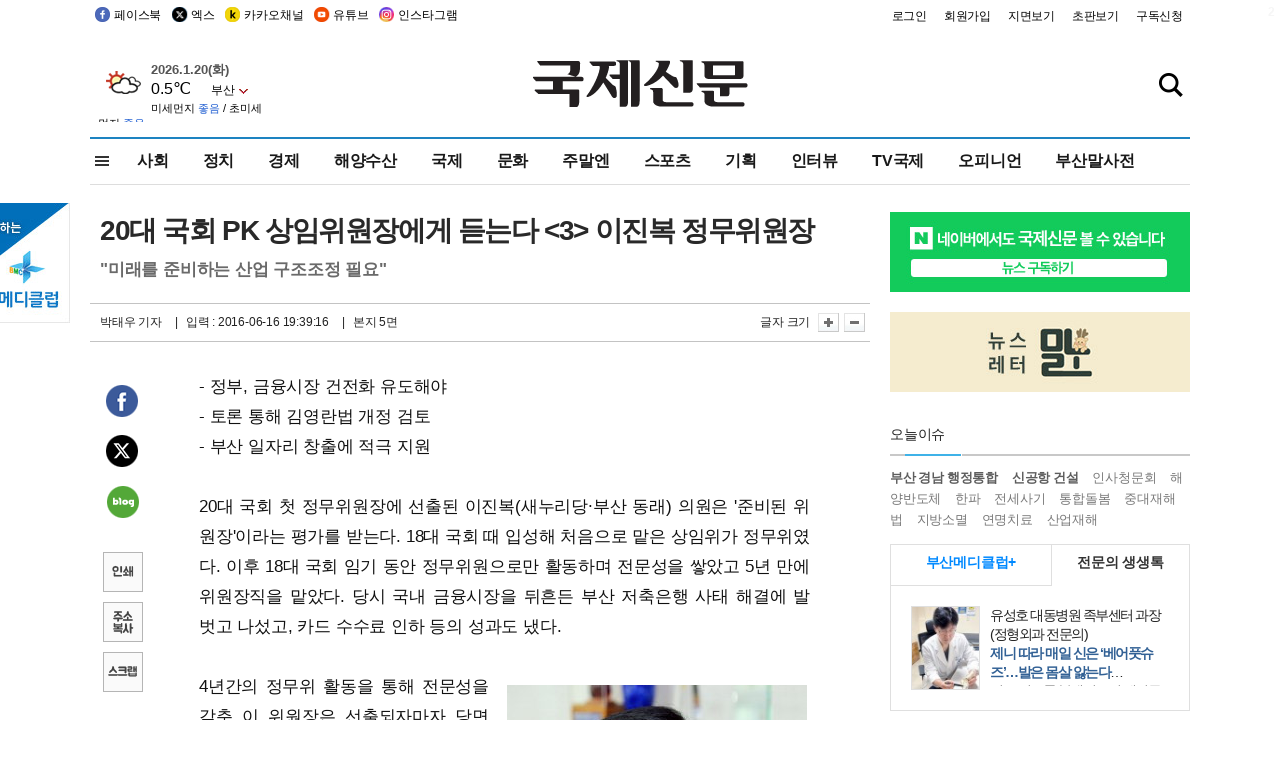

--- FILE ---
content_type: text/html
request_url: https://kookje.co.kr/news2011/asp/newsbody.asp?code=0100&key=20160617.22005193832
body_size: 77627
content:
<!DOCTYPE HTML PUBLIC "-//W3C//DTD HTML 4.01 Transitional//EN" "http://www.w3.org/TR/html4/loose.dtd">
<html>
<head>
<meta http-equiv="Content-Type" content="text/html; charset=euc-kr">
<meta http-equiv="Content-Type" content="text/html; charset=euc-kr">
<meta http-equiv="X-UA-Compatible" content="IE=edge,chrome=1">

<script type="text/javascript" src="/jquery/jquery-2.2.3.min.js"></script>
<script type="text/javascript" src="/comm/jquery-migrate-1.1.1.min.js"></script>
<script type="text/javascript" src="/jquery/jquery.cookie.js"></script>
<script type="text/javascript" src="/comm/main.js?v=202005"></script>
<link rel="stylesheet" type="text/css" href="/css/all2021.css?v=2.1" />


<link rel="stylesheet" type="text/css" href="/css/content.css?1016" />

<script>
$(document).ready(function() {
	//전체메뉴
	$(".allmn").click(function(){
		$("#nav_allview").css("display","block");
	});
	$(".aclose").click(function(){
		$("#nav_allview").css("display","none");
	});

});
</script>

<!-- Google tag (gtag.js) -->
<script async src="https://www.googletagmanager.com/gtag/js?id=G-PM54QC8NP5"></script>
<script>
  window.dataLayer = window.dataLayer || [];
  function gtag(){dataLayer.push(arguments);}
  gtag('js', new Date());

  gtag('config', 'G-PM54QC8NP5');
</script>

<meta property="fb:app_id" content="390349274672204"/>
<link rel="stylesheet" type="text/css" href="/css/content.css?v=1.2" />
<script type="text/javascript" src="https://101.livere.co.kr/B/passport/livere8_passport.js" charset="utf-8"></script>
<script src="https://apis.google.com/js/platform.js" async defer>
  {lang: 'ko'}
</script>

<script type="text/javascript">
<!--
function FLsubmit()
{
	var dj = document.forms.news_login
	if(dj.userid.value == "" ){
		alert("아이디를 입력하여 주십시오.")
		dj.userid.focus();
		return;
	}
	if(dj.password.value == "" ){
		alert("암호를 입력하여 주십시오.")
		dj.password.focus();
		return;
	}
	//document.hiddeframe.src='https://www.kookje.co.krkookje/admin/login_check.asp?userid='+dj.userid.value+'&password='+dj.password.value+'&flag=';
	dj.submit();
}
function check()
{
	var df = document.forms.news_commnetInsert
	if (df.comment.value==""){
		alert ("내용을 입력하여 주십시오.");
		df.comment.focus();
	}else if (df.comment.value.length < 10 ){
		alert ("내용은 10자 이상 입력해 주세요.");
		df.comment.focus();
	}else{
		df.submit();
	}
}
//인쇄
function SendPrint(nkey,ncode){
	var pUrl,pWindow;
	pUrl =  "/news2011/asp/news_print.asp?code=" + ncode + "&key=" + nkey;
	pWindow = window.open(pUrl, "winPrint", "left=0,top=0,width=700px,scrollbars=1,resizable=1");
	pWindow.focus();
}
//기사스크랩
function newsScrap(){
	
		alert("로그인 후 이용하여 주십시오.")
		location.href="/kookje/admin/login.asp";
		return;
	
}
function win_YK(filename,winhow) 
{
	
}

function sendTwitter(stitle, surl) { 
	var wp = window.open("https://twitter.com/intent/tweet?text="+encodeURI(stitle)+"&url="+encodeURIComponent(encodeURI(surl)),'twitter',''); 
	if(wp) { 
		wp.focus(); 
	}
} 
/*
function sendTwitter(stitle, surl) { 

	var wp = window.open("http://twitter.com/home?status="+encodeURIComponent(stitle)+" "+encodeURIComponent(surl),'twitter',''); 
	if(wp) { 
		wp.focus(); 
	} 
}*/
 
function sendFaceBook(stitle,surl) { 
	var wp = window.open("http://www.facebook.com/sharer.php?u="+encodeURIComponent(surl)+"&t="+encodeURIComponent(stitle),'facebook', 'width=600px,height=420px'); 
	if(wp) { 
		wp.focus(); 
	} 
} 

function sendNaver() {
	var naver_send_url = encodeURI(encodeURIComponent(_getArticleLink()));
	var naver_send_title = encodeURI(encodeURIComponent(_getArticleTitle()));
	var naver_shareURL = "https://share.naver.com/web/shareView.nhn?url=" + naver_send_url + "&title=" + naver_send_title;
	windowOpen (naver_shareURL, 600, 500, 0, 0, 'yes');
}


$(document).ready(function() {

	$(".fzoom").click(function() { //글자 확대 축소
		var $speech = $(".news_article");
		var currentSize = $speech.css("fontSize");	/* 폰트사이즈를 알아낸다. */
		var lineHeightSize = $speech.css("line-height");	/* line-height를 알아낸다. */
		var num = parseFloat(currentSize, 10);	/* parseFloat()은 숫자가 아니면 숫자가 아니라는 뜻의 NaN을 반환한다. */
		var line = parseFloat(lineHeightSize, 10);
		var unit = currentSize.slice(-2);	/* 끝에서부터 두자리의 문자를 가져온다. */
		var lineunit = lineHeightSize.slice(-2);

		if(this.id == "switcher-large"){
			if (num < 25){
				num += 2;
				line += 2;
			}
		} else if(this.id == "switcher-small") {
			if (num > 12){
				num -= 2;
				line -= 2;
			}
		}

		$speech.css("fontSize", num + unit);
		$speech.css("line-height", line + lineunit);

	});

	//좌측 퀵 공유 메뉴
	$(window).bind('scroll', function () {
			var articleH = $(".news_article").css('height');	
			var num = parseFloat(articleH, 10);
			if ($(window).scrollTop() < num && $(window).scrollTop() > 370) {
					$('.news_share_sns').addClass('fixed');
					$('.news_share_sns').css('top','10px');
			} else {
					$('.news_share_sns').removeClass('fixed');
			}
	});

});
//-->
</script>
<meta name="description" content="- 정부, 금융시장 건전화 유도해야  - 토론 통해 김영란법 개정 검토  - 부산 일자리 창출에 적극 지원    20대 국회 첫 정무위원장에 선출된 이진복(새누리" />
<meta property="og:title" content="20대 국회 PK 상임위원장에게 듣는다 <3> 이진복 정무위원장">
<meta property="og:url" content="https://www.kookje.co.kr/news2011/asp/newsbody.asp?code=0100&key=20160617.22005193832">
<meta property="og:image" content="https://db.kookje.co.kr/news2000/photo/2016/0617/L20160617.22005193832i1.jpg?45">
<meta property="og:site_name" content="국제신문">
<meta property="og:description" content="- 정부, 금융시장 건전화 유도해야  - 토론 통해 김영란법 개정 검토  - 부산 일자리 창출에 적극 지원    20대 국회 첫 정무위원장에 선출된 이진복(새누리..">
<meta property="og:type" content="article">
<meta name="twitter:card" content="summary_large_image" />
<meta name="twitter:url" content="https://www.kookje.co.kr/news2011/asp/newsbody.asp?code=0100&key=20160617.22005193832" />
<meta name="twitter:title" content="20대 국회 PK 상임위원장에게 듣는다 <3> 이진복 정무위원장" />
<meta name="twitter:description" content="- 정부, 금융시장 건전화 유도해야  - 토론 통해 김영란법 개정 검토  - 부산 일자리 창출에 적극 지원    20대 국회 첫 정무위원장에 선출된 이진복(새누리.." />
<meta name="twitter:image:src" content="https://db.kookje.co.kr/news2000/photo/2016/0617/L20160617.22005193832i1.jpg?45" />
<meta name="twitter:site" content="@busaninews" />
<link rel="canonical" href="https://www.kookje.co.kr/news2011/asp/newsbody.asp?code=0100&key=20160617.22005193832" />


<meta name="news_keywords" content="20대 국회 PK 상임위원장에게 듣는다,20대 국회 PK 상임위원장에게 듣는다 <3> 이진복 정무위원장"/>

<!--헤드 타이틀 표시용-->

<title>20대 국회 PK 상임위원장에게 듣는다 <3> 이진복 정무위원장 : 국제신문</title>

<script type="text/javascript">

  var _gaq = _gaq || [];
  _gaq.push(['_setAccount', 'UA-20527629-1']);
  _gaq.push(['_trackPageview']);

  (function() {
    var ga = document.createElement('script'); ga.type = 'text/javascript'; ga.async = true;
    ga.src = ('https:' == document.location.protocol ? 'https://ssl' : 'http://www') + '.google-analytics.com/ga.js';
    var s = document.getElementsByTagName('script')[0]; s.parentNode.insertBefore(ga, s);
  })();

</script>

<script type="application/ld+json">
{
	"@context": "http://schema.org",
	"@type": "Person",
	"name": "국제신문 - 부산·울산˙경남의 큰 목소리를 지향합니다.",
	"url": "https://www.kookje.co.kr",
	"sameAs": [
		"https://media.naver.com/press/658",
		"https://www.youtube.com/busannews",
		"https://www.facebook.com/Busannews",
		"https://x.com/busaninews",
		"https://post.naver.com/dkookje",
		"https://www.instagram.com/daily_kookje/"
	]
}
</script> 

<script type="text/javascript" src="//wcs.naver.net/wcslog.js"></script>
<script type="text/javascript">
if(!wcs_add) var wcs_add = {};
wcs_add["wa"] = "ccfb810f6241f";
wcs_do();
</script>

<style type="text/css">
/*내맘의 근교산*/
#sanquickLink { position:fixed;left:60%; bottom:50px; width:246px; height:220px;z-index:9999;}
</style>
</head>

<body>
<div style="position:absolute;right:5px;top:5px;font-size:1em;font-weight:bold;color:#f6f6f6;">2</div>

<div id="skipnav">
<ul>
<li><a href="#wrap">본문 바로가기</a></li>
</ul>
</div>

<div id="header">
<div id="gnb">
	<div class="gnb_left">
		<ul>
		<li><a href="https://www.facebook.com/BUSANNEWS" target="_blank" title="국제신문 페이스북">페이스북</a></li>
		<li><a href="https://twitter.com/busaninews" target="_blank" title="국제신문 트위터">엑스</a></li>
		<li><a href="https://pf.kakao.com/_rhhxmd" target="_blank" title="국제신문 카카오톡채널">카카오채널</a></li>
		<li><a href="https://www.youtube.com/busannews" target="_blank" title="국제신문 유튜브">유튜브</a></li>
		<li><a href="https://www.instagram.com/daily_kookje/" target="_blank" title="국제신문 인스타그램">인스타그램</a></li>
		<!--<li><a href="https://m.post.naver.com/ikookje" target="_blank" title="국제신문 네이버포스트"><img src="/kookje/image_new/sns_np.png" alt="국제신문 네이버포스트" /></a></li>-->
		</ul>
	</div>


	<div class="gnb_right">
	<ul>
	
	<li><a href="https://www.kookje.co.kr/kookje/admin/login.asp">로그인</a></li>
	<li><a href="https://www.kookje.co.kr/kookje/admin/register_new.asp">회원가입</a></li>
	
	<li><a href="http://www.kookje.co.kr/service/pdf/">지면보기</a></li>
	<li><a href="http://epaper.kookje.co.kr/" target="_blank">초판보기</a></li>
	<li><a href="/kookje/marketing_request.asp" target="_blank">구독신청</a></li>
	
	</ul>
	</div>
</div>
<!--gnb-->

	<div id="header_box">

		<div class="tleft">
		<iframe src="https://db.kookje.co.kr/service/weather/weather3.html" width="180" height="70" scrolling="no" frameborder="0"></iframe><!--구글광고 임시 주석처리-->
		
		<!--<a href="/news2011/asp/newsbody.asp?code=0500&key=20210909.99002000000"><img src="/design/bn_econference2021.jpg" alt="지역경제기살리기콘퍼런스생중계보기" class="pdl5"></a>-->
		</div>

		<h1 id="logo">
		
		<a href="/"><img src="/kookje/images/top/logo_w215.png" alt="국제신문"></a>
		
		</h1>

		
		<div class="search-box">  
			<form name="quick_search" method="post" action="https://www.kookje.co.kr/news2011/asp/search.asp" onSubmit="">
			<input type="search" class="search-txt kwd" placeholder="검색어를 입력하세요" name="stitle" maxlength="30" class="kwd" onKeyPress="if (event.KeyCode==13) document.quick_search.submit()">
			<input type="submit" class="search-btn" value="" id="search_ok">
			</form>
		</div>
	</div>
<!--header_box-->

<!--nav-->


<!--
            <li><a href='/news2011/asp/list.asp?code=0600&amp;kwd=국내연예'>국내연예</a></li>
            <li><a href='/news2011/asp/list.asp?code=0600&amp;kwd=해외연예'>해외연예</a></li>
            <li><a href='/news2011/asp/list.asp?code=0550'>영화</a></li> 
            <li><a href='/news2011/asp/list.asp?code=0530'>음악</a></li>
            <li><a href='/news2011/asp/list.asp?code=0600&amp;kwd=볼만한 TV'>볼만한 TV</a></li>
            <li><a href='/news2011/asp/list.asp?code=1900'>만화</a></li>
-->



<div id="menu_nav_line">
<div id="menu_nav">
      <div id="nav_allview">
      <div id="allmenu">
<div class="aclose"><a><img src="/kookje/image_new/allclose.png" style="width:40px;" /></a></div>
<h2>주요메뉴</h2>

<div class="p1all">
	<h3><a href="/">뉴스</a></h3>
	<ul>
		<li><a href="/news2011/asp/list_news.asp?code=00&amp;vHeadTitle=전체기사">전체기사</a></li>
	</ul>
</div>

<div class="p1all">
	<h3><a href="/news2011/asp/sub_main.htm?code=1600&amp;vHeadTitle=주말엔">주말엔</a></h3>
	<ul>
		<li><a href="/news2011/asp/mountain/mountain.asp?code=2200">근교산</a></li>
		<li><a href="/news2011/asp/list.asp?code=0760">맛</a></li>
		<li><a href="/news2011/asp/list.asp?code=0770">여행</a></li>
	</ul>
</div>
<div class="p1all">
	<h3><a href="/news2011/asp/list.asp?code=1700&vHeadTitle=오피니언">오피니언</a></h3>
	<ul>
		<li><a href="/news2011/asp/list.asp?code=1700">최신칼럼</a></li>
		<li><a href="/news2011/asp/list.asp?code=1710">사설</a></li>
		<li><a href="/news2011/asp/list.asp?code=1740">도청도설</a></li>
		<li><a href="/news2011/asp/list.asp?code=1720&amp;clss_cd=021013">국제칼럼</a></li>
		<li><a href="/news2011/asp/list.asp?code=1750">데스크시각</a></li>
		<!--<li><a href="/news2011/asp/list.asp?code=1720&amp;clss_cd=0229">외부칼럼</a></li>-->
	</ul>
</div>
<div class="p1all">
<h3><a href="/news2011/asp/video.asp?code=1000">포토·동영상</a></h3>
<ul>
								<li><a href="/news2011/asp/video.asp?code=1000">동영상종합</a></li>
								<li><a href="/news2011/asp/list.asp?code=0900">포토종합</a></li>
</ul>
</div>

<div class="p1all">
<h3>게시판</h3>
<ul>
								<li><a href="/news2011/asp/list.asp?code=1800">알림 · 사고</a></li>
								<li><a href="/bbs/board_list_2.asp?board_no=1">독자투고</a></li>
								<li><a href="/bbs/board_list_2.asp?board_no=2">독자제보</a></li>
</ul>
</div>

<div class="p1all">
<h3><a href="/kookje/ceo_message.asp" target="_blank">회사소개</a></h3>
<ul>                  
								<li><a href="/kookje/marketing_request.asp" target="_blank">구독신청</a></li>
								<li><a href="/kookje/cor_formation.asp" target="_blank">전화안내</a></li>
								<li><a href="/kookje/support/support3.htm" target="_blank">광고안내</a></li>
</ul>
</div>




</div>
<!--allmenu-->
      </div><!--nav e-->
<a><span class="allmn"></span></a>

<ul class="news_menu">
	<li><a href="/news2011/asp/sub_main.htm?code=0300&vHeadTitle=사회">사회</a></li>
	<li><a href="/news2011/asp/sub_main.htm?code=0100&vHeadTitle=정치">정치</a>
		<!--
		<div class="dep2">
			<div class="d2">
			  <ul>
				<li><a href="/news2011/asp/sub_main.htm?code=0400&vHeadTitle=국제">국제</a></li>
			  </ul>
			</div>
		</div>-->	
	</li>
	<li><a href="/news2011/asp/sub_main.htm?code=0200&vHeadTitle=경제">경제</a></li>
	<li><a href="/news2011/asp/sub_main.htm?code=0270&vHeadTitle=해양수산">해양수산</a></li>
	<li><a href="/news2011/asp/sub_main.htm?code=0400&vHeadTitle=국제">국제</a></li>
	<li><a href="/news2011/asp/sub_main.htm?code=0500&vHeadTitle=문화">문화</a></li>
	<li><a href="/news2011/asp/sub_main.htm?code=1600&vHeadTitle=주말엔">주말엔</a>
		<div class="dep2">
			<div class="d2">
			  <ul>
				<li><a href='/news2011/asp/mountain/mountain.asp?code=2200'>근교산</a></li>
			  </ul>
			</div>
		</div>
	</li>
	<li><a href="/news2011/asp/sub_main.htm?code=0600&vHeadTitle=스포츠">스포츠</a></li>
	<li><a href="/news2011/asp/series.htm">기획</a></li>
	<li><a href="/news2011/asp/list.asp?kwd=%C0%CE%C5%CD%BA%E4">인터뷰</a></li>
	<li><a  href='/news2011/asp/video.asp?code=1000'>TV국제</a>
		<div class="dep2">
			<div class="d2">
			  <ul>
				<li><a href="https://www.youtube.com/user/kookjenews" target="_blank">비디토리</a></li>
				<li><a href="https://www.youtube.com/user/busannews" target="_blank">국제유튜브</a></li>
			  </ul>
			</div>
		</div>
	</li>
	<li><!--<li class="prm">--><a href="/news2011/asp/list.asp?code=1700">오피니언</a></li>
	<li><!--<li class="prm">--><a href="/page/busanmal/"  target="_blank">부산말사전</a></li>
	<!--<li><a href="/news2011/asp/list.asp?st=asc&clss_cd=132101"><span class="space_normal">다큐멘터리 ‘청년’</span></a></li>-->
	<!--<li><a href="/news2011/asp/list.asp?st=asc&clss_cd=152209"><span class="space_normal" style="color:tomato">죽어도 자이언츠</span></a></li>-->
</ul>


<div class="dep3 "><div class="d3">
              <ul class='subNav02 '>
                <li><a href='/news2011/asp/list.asp?code=0100'>전체기사</a></li>
                <li><a href='/news2011/asp/list.asp?code=0110'>대통령실</a></li>
                <li><a href='/news2011/asp/list.asp?code=0120'>국회/정당</a></li>
                <li><a href='/news2011/asp/list.asp?code=0130'>남북한</a></li>
                <li><a href='/news2011/asp/list.asp?code=0140'>선거</a></li>
                <li><a href='/news2011/asp/list.asp?code=0150'>지방정치</a></li>
                <li><a href='/news2011/asp/list.asp?code=0160'>국방</a></li>
                <li><a href='/news2011/asp/list.asp?code=0170'>정책</a></li>
                <li><a href='/news2011/asp/list.asp?code=0180'>외교</a></li>
              </ul>

              <ul class='subNav02'>
                <li><a href='/news2011/asp/list.asp?code=0200'>전체기사</a></li>
                <li><a href='/news2011/asp/list.asp?code=0210'>부동산</a></li>
                <li><a href='/news2011/asp/list.asp?code=0220'>증권/금융/보험</a></li>
                <li><a href='/news2011/asp/list.asp?code=0230'>쇼핑/유통</a></li>
                <li><a href='/news2011/asp/list.asp?code=0240'>기업/창업</a></li>
                <li><a href='/news2011/asp/list.asp?code=0250'>구인구직</a></li>
                <li><a href='/news2011/asp/list.asp?code=0260'>복권</a></li>
                <li><a href='/news2011/asp/list.asp?code=0270'>해양수산</a></li>
                <li><a href='/news2011/asp/list.asp?code=0280'>자동차</a></li>
                <li><a href='/news2011/asp/list.asp?code=0281'>항공</a></li>
                <li><a href='/news2011/asp/list.asp?code=0290'>조세</a></li>
                <li><a href='/news2011/asp/list.asp?code=0231'>통상/무역</a></li>
                <li><a href='/news2011/asp/list.asp?code=0291'>정책</a></li>
                <!--<li><a href='/news2011/asp/list.asp?code=0291'>전시/컨벤션</a></li>
                <li><a href='/news2011/asp/list.asp?code=0292'>관광</a></li>-->
              </ul>

              <ul class='subNav02'>
                <li><a href='/news2011/asp/list.asp?code=0300'>전체기사</a></li>
                <li><a href='/news2011/asp/list.asp?code=0310'>사건사고</a></li>
                <li><a href='/news2011/asp/list.asp?code=0320'>교육</a></li>
                <li><a href='/news2011/asp/list.asp?code=0330'>보건/복지</a></li>
                <li><a href='/news2011/asp/list.asp?code=0340'>환경</a></li>
                <li><a href='/news2011/asp/list.asp?code=0350'>교통</a></li>
                <li><a href='/news2011/asp/list.asp?code=0360'>날씨</a></li>
                <li><a href='/news2011/asp/list.asp?code=0370'>법조</a></li>
                <li><a href='/news2011/asp/list.asp?code=0380'>노동</a></li>
                <li><a href='/news2011/asp/list.asp?code=0390'>행정</a></li>
                <li><a href='/news2011/asp/list.asp?code=0321'>미디어</a></li>
              </ul> 

              <ul class='subNav02'>
                <li><a href='/news2011/asp/list.asp?code=0400'>전체기사</a></li>
                <li><a href='/news2011/asp/list.asp?code=0410'>미국</a></li>
                <li><a href='/news2011/asp/list.asp?code=0420'>일본</a></li>
                <li><a href='/news2011/asp/list.asp?code=0430'>중국</a></li>
                <!--<li><a href='/news2011/asp/list.asp?code=0440'>해외토픽</a></li>-->
                <li><a href='/news2011/asp/list.asp?code=0450'>중동</a></li>
                <li><a href='/news2011/asp/list.asp?code=0460'>유럽</a></li>
                <li><a href='/news2011/asp/list.asp?code=0499'>기타</a></li>
              </ul> 

              <ul class='subNav02'>
                <li><a href='/news2011/asp/list.asp?code=0500'>전체기사</a></li>
                <li><a href='/news2011/asp/list.asp?code=0510'>미술</a></li>
                <li><a href='/news2011/asp/list.asp?code=0520'>책/문학</a></li>
                <li><a href='/news2011/asp/list.asp?code=0530'>음악/음반/공연</a></li>
                <li><a href='/news2011/asp/list.asp?code=0540'>연예</a></li>
                <li><a href='/news2011/asp/list.asp?code=0550'>영화/방송</a></li>
                <li><a href='/news2011/asp/list.asp?code=0560'>문화재</a></li>
                <li><a href='/news2011/asp/list.asp?code=0570'>종교</a></li>
                <li><a href='/news2011/asp/list.asp?code=0580'>바둑</a></li>
                <li><a href='/news2011/asp/list.asp?code=0590'>전시</a></li>
                <li><a href='/news2011/asp/list.asp?code=1900'>만화</a></li>
              </ul>

              <ul class='subNav02'>
                <li><a href='/news2011/asp/list.asp?code=0700'>전체기사</a></li>
                <li><a href='/news2011/asp/list.asp?code=0710'>건강정보</a></li>
                <li><a href='/news2011/asp/list.asp?code=0720'>여성생활</a></li>
                <li><a href='/news2011/asp/list.asp?code=0730'>스타일</a></li>
                <li><a href='/news2011/asp/list.asp?code=0740'>트렌드</a></li>
                <li><a href='/news2011/asp/list.asp?code=0750'>게임</a></li>      
                <li><a href='/news2011/asp/list.asp?code=0760'>맛집</a></li>
                <li><a href='/news2011/asp/list.asp?code=0770'>레저여행</a></li>
              </ul> 

              <ul class='subNav02'>
                <li><a href='/news2011/asp/list.asp?code=0800'>전체기사</a></li>
                <li><a href='/news2011/asp/list.asp?code=0820'>환경</a></li>
                <li><a href='/news2011/asp/list.asp?code=0830'>과학</a></li>
                <li><a href='/news2011/asp/list.asp?code=0840'>IT</a></li>
              </ul> 

              <ul class='subNav02'>
                <li><a href='/news2011/asp/list.asp?code=2200'>전체기사</a></li>
                <li><a href='/news2011/asp/list.asp?code=2210'>부산</a></li>
                <li><a href='/news2011/asp/list.asp?code=222'>경남</a></li>
                <li><a href='/news2011/asp/list.asp?code=2230'>대구경북</a></li>
                <li><a href='/news2011/asp/list.asp?code=2240'>비영남권</a></li>
                <li><a href='/bbs/board_list_2.asp?board_no=23'>산행후기</a></li>
                <li><a href='/bbs/board_list_2.asp?board_no=26'>산행사진</a></li>
                <li><a href='/bbs/board_list_2.asp?board_no=25'>산행안내</a></li>
                <li><a href='/bbs/board_list_2.asp?board_no=27'>자유게시판</a></li>
              </ul>     

              <ul class='subNav02'>
                <li><a href='/news2011/asp/list.asp?code=1720&amp;clss_cd=0229'>강동진 칼럼</a></li>
                <li><a href='/news2011/asp/list.asp?code=1720&amp;clss_cd=021041'>이지훈 칼럼</a></li>
                <li><a href='/news2011/asp/list.asp?code=1720&amp;clss_cd=021044'>김정현 칼럼</a></li>
                <li><a href='/news2011/asp/list.asp?code=1720&amp;clss_cd=021045'>강명관 칼럼</a></li>
              </ul> 

              <ul class='subNav02 '>
                <li><a href='/news2011/asp/list.asp?code=1700'>전체기사</a></li>
                <li><a href='/news2011/asp/list.asp?code=1710'>사설</a></li>
                <li><a href='/news2011/asp/list.asp?code=1720&amp;clss_cd=021013'>국제칼럼</a></li>
                <li><a href="/news2011/asp/list.asp?code=1720&amp;clss_cd=021037">뉴스와 현장</a></li>
                <!--<li><a href='/news2011/asp/list.asp?code=1720'>칼럼</a></li>-->
                <!--<li><a href='/news2011/asp/list.asp?code=1730'>시론</a></li>-->
                <li><a href='/news2011/asp/list.asp?code=1740'>도청도설</a></li>
                <li><a href='/news2011/asp/list.asp?code=1750'>데스크시각</a></li>
                <li><a href='/news2011/asp/list.asp?code=1760'>기자수첩</a></li>
                <li><a href='/news2011/asp/list.asp?code=1730'>기명칼럼</a></li>
                <li><a href='/news2011/asp/list.asp?code=1790'>칼럼</a></li>
                <li><a href='/news2011/asp/list.asp?code=1770'>독자권익위원회</a></li>
                <!--<li><a href='/news2011/asp/list.asp?code=1780'>제언</a></li>-->
              </ul>

              <ul class='subNav02'>
                <li><a href='/news2011/asp/list.asp?code=0850'>전체보기</a></li>
                <li><a href='/bbs/item_list_2.asp?board_no=ITEM'>주제토론방</a></li>
                <li><a href='/bbs/board_list_2.asp?board_no=28'>자유게시판</a></li>
                <li><a href='/bbs/board_list_2.asp?board_no=30'>공지사항</a></li>
                <li><a href='/bbs/board_list_2.asp?board_no=31'>활동현황</a></li>
              </ul>   

              <ul class='subNav02'>
                <li><a href='/news2011/asp/list.asp?code=1700'>전체기사</a></li>
                <li><a href='/news2011/asp/list.asp?code=1790'>기고</a></li>
                <li><a href='/news2011/asp/list.asp?code=1720&amp;clss_cd=0229'>세상읽기</a></li>
				<li><a href='/news2011/asp/list.asp?code=1720&amp;clss_cd=0234'>해양수산칼럼</a></li>
                <li><a href='/news2011/asp/list.asp?code=1720&amp;clss_cd=021079'>메디칼럼</a></li>
                <li><a href='/news2011/asp/list.asp?code=1720&amp;clss_cd=021017'>과학에세이</a></li>
                <li><a href='/news2011/asp/list.asp?code=1720&amp;clss_cd=0230'>감성터치</a></li>
				<li><a href='/news2011/asp/list.asp?code=1720&amp;clss_cd=021056'>최태호의 와인 한 잔</a></li>
				<li><a href='/news2011/asp/list.asp?code=1720&amp;clss_cd=021054'>박상현의 끼니</a></li>
				<li><a href='/news2011/asp/list.asp?code=1720&amp;clss_cd=021057'>황정수의 그림산책</a></li>
				<li><a href='/news2011/asp/list.asp?code=1720&amp;clss_cd=021053'>김지윤의 우리음악 이야기</a></li>
				<li><a href='/news2011/asp/list.asp?code=1720&amp;clss_cd=0236'>화요경제 항산항심</a></li>
                <li><a href='/news2011/asp/list.asp?code=1720&amp;clss_cd=021027'>CEO칼럼</a></li>
                <li><a href='/news2011/asp/list.asp?code=1720&amp;clss_cd=0219'>아침숲길</a></li>
                <li><a href='/news2011/asp/list.asp?code=1720&amp;clss_cd=0228'>인문학칼럼</a></li>
				<li><a href='/news2011/asp/list.asp?code=1720&amp;clss_cd=0233'>청년의 소리</a></li>
<!--<li><a href='/news2011/asp/list.asp?code=1720&amp;clss_cd=021033'>기명칼럼</a></li>-->
<!--<li><a href='/news2011/asp/list.asp?code=1720&amp;clss_cd=0231'>스포츠에세이</a></li>-->
<!--<li><a href='/news2011/asp/list.asp?code=1720&amp;clss_cd=0235'>생활과 법률</a></li>-->
<!--<li><a href='/news2011/asp/list.asp?code=1720&amp;clss_cd=021058'>조영석의 음악이야기</a></li>-->

              </ul> 

              <div class="tab listnews_tab ">
                <a href="/news2011/asp/list.asp?code=1720&amp;clss_cd=021037"><button class="tablinks">뉴스와 현장</button></a>
                <a href="/news2011/asp/list.asp?code=1720&amp;clss_cd=021001"><button class="tablinks">기자수첩</button></a>
              </div>

              <div class="tab listnews_tab ">
                <a href="/news2011/asp/list.asp?code=1720&amp;clss_cd=0227"><button class="tablinks">옴부즈맨칼럼</button></a>
                <a href="/news2011/asp/list.asp?code=1770"><button class="tablinks">독자권익위원회</button></a>
              </div>

				<!--게시판 탭-->
              <div class="tab listnews_tab ">
			  	
              </div>
			  <!--게시판 탭-->

</div></div>


</div>
</div>
<!--menu_nav-->



</div>
<!--header-->



<div id="wrap"> <!-- wrapper s--> 


<!--<style>
#e64bnr p{width:120px;height:130px;overflow:hidden;overflow:hidden;margin-bottom:5px}
</style>-->
<div class="flow_wrap2">



<div id="flow_banner_left" style="position:absolute;width:160px;left:-180px; top:10px;text-align:right;">

<a href="http://www.busanmedi.com" target="_blank"><img src="/design/busanmedi.jpg" width="160px" height="120px" style="padding:10px 0" alt="부산메디클럽"></a>


</div>


<div id="flow_banner_right" style="position:absolute;left:1120px; top:10px;">

<!--<p style="margin-bottom:5px">

</p>-->

</div>

</div>
  <div id="Contents">  <!-- Contents s-->
	<!---------------->
	<!-- topArea s-->
	<!---------------->
	<div id="topArea">  <!-- topArea s-->
		<!---------------->

		<!-- leftArea s-->
		<div class="leftArea">  <!-- leftArea s-->

			<div id="news_topArea"> <!-- news_topArea s -->
				<div class="news_title">
<h1>20대 국회 PK 상임위원장에게 듣는다 <3> 이진복 정무위원장</h1>
<h2>&quot;미래를 준비하는 산업 구조조정 필요&quot;</h2></div>
<div class="news_reporterDate left">
	<ul>
		<li class="f_news_repoter" id="reporter_">박태우 기자 </li>
		<li><span class="f_news_date">&nbsp;|&nbsp;&nbsp; 입력 : 2016-06-16 19:39:16</span></li>
<li class="f_news_myeon">&nbsp;|&nbsp;&nbsp; 본지 5면</li>
	</ul>
</div>

				<div class="news_snsPrint">
					<ul class="news_print right">
						<li>글자 크기&nbsp;</li><li class="news_font"><img src="/kookje/images/btn_news_fontL.gif" border="0" alt="글씨 크게" class="fzoom" id="switcher-large"></li>
						<li class="news_font"><img src="/kookje/images/btn_news_fontS.gif" border="0" alt="글씨 작게" class="fzoom" id="switcher-small"></li>
					</ul>
				</div>
			</div><!-- news_topArea e -->

			
			<!--
			<div id="submenu_title">
				<div class="submenu_title_top"><span class="left">정치</span><span class="submenu_depth right">뉴스 &gt; <strong>정치</strong></span></div>
				<div class="submenu_title_bottom"></div>
			</div>-->
			

			<div id="submenu_blank">  <!-- submenu_blank s-->
			</div> <!-- submenu_blank e -->

			
				<div id="news_textArea">

		
		<div class="news_share">
        <ul class="news_share_sns">
						<li><a href="javascript:sendFaceBook('20대 국회 PK 상임위원장에게 듣는다 <3> 이진복 정무위원장','https://www.kookje.co.kr/news2011/asp/newsbody.asp?code=0100&amp;key=20160617.22005193832');" class="share_fb">페이스북 공유</a></li>
						<li><a href="javascript:sendTwitter('20대 국회 PK 상임위원장에게 듣는다 <3> 이진복 정무위원장','https://www.kookje.co.kr/news2011/asp/newsbody.asp?code=0100&amp;key=20160617.22005193832');" class="share_tw">트위터 공유</a></li>
						<li><a href="javascript:sendNaver()" class="share_naver">네이버 공유</a></li>
						<li><a href="javascript:SendPrint('20160617.22005193832','0100');" class="share_print">인쇄</a></li>
						<li><a href="javascript:copy_trackback('https://www.kookje.co.kr/news2011/asp/newsbody.asp?code=0100&key=20160617.22005193832');" class="share_url">기사 주소 복사</a><input type="hidden" id="url_copy" value="http://kookje.co.kr/news2011/asp/newsbody.asp?code=0100&amp;key=20160617.22005193832"><!-- 기사주소복사용 주소 --></li>
						<li><a href="javascript:newsScrap();" class="share_clip">스크랩</a></li>						
        </ul>
    </div>

				<div class="news_article">
				- 정부, 금융시장 건전화 유도해야<br>- 토론 통해 김영란법 개정 검토<br>- 부산 일자리 창출에 적극 지원<br><br>20대 국회 첫 정무위원장에 선출된 이진복(새누리당·부산 동래) 의원은 '준비된 위원장'이라는 평가를 받는다. 18대 국회 때 입성해 처음으로 맡은 상임위가 정무위였다. 이후 18대 국회 임기 동안 정무위원으로만 활동하며 전문성을 쌓았고 5년 만에 위원장직을 맡았다. 당시 국내 금융시장을 뒤흔든 부산 저축은행 사태 해결에 발 벗고 나섰고, 카드 수수료 인하 등의 성과도 냈다.<br><br><table border=0 cellpadding=0 cellspacing=0 width=100 class=tright><tr><td><a href=javascript:win_YK('/news2011/asp/photo_view.asp?img_fn=20160617.22005193832i1.jpg')><img border=0 src=https://db.kookje.co.kr/news2000/photo/2016/0617/20160617.22005193832i1.jpg></a></td></tr><tr><td align='left' class=imgcaption>새누리당 이진복(부산 동래) 국회 정무위원장이 16일 본지 기자와 인터뷰하고 있다.  이용우 기자</td></tr></table>4년간의 정무위 활동을 통해 전문성을 갖춘 이 위원장은 선출되자마자 당면 현안과 그 해결책에 대해 깊이 고민 중이었다.<br><br>그는 16일 본지 기자와 가진 인터뷰에서 산업 구조조정과 관련, "무조건 쳐내고 없애는 구조조정이 아니라 국가 경제를 위해 보호할 것은 보호하는 미래를 준비하는 구조조정이 필요하다"고 강조했다. 이어 "대기업만 지원하고 중소기업을 방치하면 훗날 기업이 없어서 산업 정상화를 못 시키는 상황에 직면할 수 있다"고 덧붙였다.<br><br>금융시장 건전화 대책도 과제다. 이 위원장은 "산업 구조조정을 할 정도로 기업이 어려운 상황이기 때문에 금융시장으로의 전이도 예견된 수순"이라며 "은행 부실이 시작되면 2008년과 같은 금융위기가 올 수 있다"고 우려했다. 그는 "은행 스스로 악성 자산을 털어내는 선제적 노력이 필요하고, 정부도 금융시장 건전화를 유도해야 한다"고 지적했다. 대기업과 중소기업 간 상생을 위한 공정 거래 제도 개선, 보훈가족을 위한 지원 체계 개선 등도 "꼭 필요한 부분"이라고 말했다.<br><br>오는 9월 시행 예정인 '김영란법'에 대한 보완 방침도 시사했다. 이 위원장은 "김영란법 시행으로 농축산업과 요식업 등 소상인들이 피해를 볼 가능성이 있다"며 "김영란법 시행으로 내수시장이 침체되는 것은 정부가 원하는 일이 아닐 것이다"고 지적했다. 그러면서 "부정부패와 단절하자는 김영란법의 취지에 반대할 사람은 없다"며 "토론을 통해서 개정할 이유가 있는지 알아볼 것이다"고 말했다.<br><br>금융 정책 전반을 다루는 정무위는 금융중심지로 지정된 부산 현안과도 밀접한 관련이 있다. 이 위원장은 "부산 금융중심지의 골격은 좀 갖춰졌는데 여전히 인프라 구축은 기대 이하다"며 "청년들에게 일자리를 제공할 수 있는 환경이 조성되도록 지원할 생각이다"고 밝혔다. 특히 그는 "항만 공항 금융 등 삼박자를 갖추고 있는 도시가 부산 말고 어디 있나"며 "시가 외국 기업뿐만 아니라 국내 기업에도 과감한 혜택을 줘서 부산에 유치를 해야 하고, 국회 차원에서도 뒷받침하겠다"고 약속했다. 이 위원장은 "부산시민이 '제2도시가 자기 밥그릇도 못 챙긴다'는 실망감을 갖고 있는데, '신바람 나는 부산'이 될 수 있도록 노력하겠다"고 말했다. <br><br>이 위원장은 "어려운 주민이 언제든 연락하면 만나서 의논하겠다"며 부산시민과 동래구민에 대한 감사도 잊지 않았다.  박태우 기자
				</div>
				<div class="pdt20">ⓒ국제신문(www.kookje.co.kr), 무단 전재 및 재배포 금지</div>
				<div class="pdt20">▶<a href="https://www.facebook.com/Busannews/" target="_blank">[국제신문 페이스북]</a> <a href="https://www.instagram.com/daily_kookje/" target="_blank">[국제신문 인스타그램]</a></div>

				<div class="pdt20"><a href="/contents/" target="_blank"><img src="/kookje/images/contents/what.jpg?v=1" alt="국제신문 뉴스레터"></a></div>

				<div id="news_relGisa"> <!-- news_relGisa s -->
	<div class="news_relGisa_title">
		<p class="relGisa_title left f_news_relGisa_title">
			관련<span class="fOrange">기사</span>
		</p>
		<ul class="relGisa_title2 left">
			<li class="f_news_relGisa_titleR"><a href="/news2011/asp/list.asp?kwd=20%B4%EB+%B1%B9%C8%B8+PK+%BB%F3%C0%D3%C0%A7%BF%F8%C0%E5%BF%A1%B0%D4+%B5%E8%B4%C2%B4%D9" class="f_news_relGisa_titleR">20대 국회 PK 상임위원장에게 듣는다</a></li>
		</ul>
	</div>
	<div class="news_relGisa_link">
		<ul>
			<li class="icon_relgisalist1 ellipsis"><a href="/news2011/asp/newsbody.asp?code=0100&amp;key=20160620.22004195853" class="f_news_relGisa_link">20대 국회 PK 상임위원장에게 듣는다 <4> 유재중 안행위원장</a></li>
			<li class="icon_relgisalist1 ellipsis"><a href="/news2011/asp/newsbody.asp?code=0100&amp;key=20160616.22005193240" class="f_news_relGisa_link">20대 국회 PK 상임위원장에게 듣는다 <2> 조경태 기재위원장</a></li>
			<li class="icon_relgisalist1 ellipsis"><a href="/news2011/asp/newsbody.asp?code=0100&amp;key=20160615.22005195232" class="f_news_relGisa_link">20대 국회 PK 상임위원장에게 듣는다 <1> 김영춘 농해수위원장</a></li>
		</ul>
	</div>
</div><!-- news_relGisa e -->


			<div class="pdt20"><a href="http://newsstand.naver.com/?pcode=332" target="_blank"><img src="/kookje/images/contents/nsnbb2.jpg" alt="국제신문 네이버 뉴스스탠드 구독하기"></a></div>
			<div class="blank_20"></div>

				</div>

			

			
			<!--포토 슬라이드-->


			<!--포토 슬라이드-->
			<!--
			<div id="photo_slide" class="mgt30">
					<h3 class="tit"><a href="/news2011/asp/photo.asp">포토 슬라이드</a></h3>
						<ul class="ps_lst">
						
						</ul>	
			</div>
			-->

			<div id="news_relGisa2"> <!-- news_relGisa2 s -->
			<ul class="left news_list">
<li class="ellipsis"><a href="/news2011/asp/newsbody.asp?code=0300&amp;key=20260120.22006005353" class="f_news_relGisa2_list">■ ‘불법 전대’ 해운대구장애인협회, 이번엔 부적절 예산처리 구설</a></li>
<li class="ellipsis"><a href="/news2011/asp/newsbody.asp?code=0300&amp;key=20260120.22008005351" class="f_news_relGisa2_list">■ 부산 북구청장 100억 기부하나 안 하나</a></li>
<li class="ellipsis"><a href="/news2011/asp/newsbody.asp?code=0300&amp;key=20260120.22008005350" class="f_news_relGisa2_list">■ 檢 거듭된 보완수사에…부산 289억 전세사기 7명 기소</a></li>
<li class="ellipsis"><a href="/news2011/asp/newsbody.asp?code=0200&amp;key=20260120.22010005344" class="f_news_relGisa2_list">■ K-해양반도체 얼라이언스 출범 “부산 공급망 허브 도약”</a></li>
<li class="ellipsis"><a href="/news2011/asp/newsbody.asp?code=0300&amp;key=20260120.22003005332" class="f_news_relGisa2_list">■ 행정통합서 교육자치 소외…‘통합교육감’ 지역여론 담아야</a></li>
<li class="ellipsis"><a href="/news2011/asp/newsbody.asp?code=0300&amp;key=20260120.22004005329" class="f_news_relGisa2_list">■ “연명치료 안 받겠다”서약, 320만 명 돌파</a></li>
<li class="ellipsis"><a href="/news2011/asp/newsbody.asp?code=0100&amp;key=20260119.33001004963" class="f_news_relGisa2_list">■ 4년간 20조…부·경 행정통합 시간 끌 이유 없다(종합)</a></li>
<li class="ellipsis"><a href="/news2011/asp/newsbody.asp?code=0200&amp;key=20260119.33001004962" class="f_news_relGisa2_list">■ 러트닉 美 상무부 장관 “美에 투자 안 하면 반도체 100% 관세”</a></li>
<li class="ellipsis"><a href="/news2011/asp/newsbody.asp?code=0200&amp;key=20260119.22004004957" class="f_news_relGisa2_list">■ ‘5000피’까지 단 150포인트…예금서 증시로 30조 대이동</a></li>
</ul>


			</div><!-- news_relGisa2 e -->

			 <!-- news_photoArea s -->
			 <div id="news_photoArea">
<div id='Set01'>
	<dl class="left">
		<dt><a href="/news2011/asp/newsbody.asp?code=0300&amp;key=20260120.22006005354"><img src="http://db.kookje.co.kr/news2000/photo/2026/0120/S20260120.22006005354i1.jpg" border="0" alt="" class="photo_view"></a></dt>
		<dd class="ellipsis2"><a href="/news2011/asp/newsbody.asp?code=0300&amp;key=20260120.22006005354" class="f_main_photonews">‘부전동파’ 행동강령 조폭인데…法 “범죄단체 구성은 무죄”</a></dd>
	</dl>
	<dl class="left">
		<dt><a href="/news2011/asp/newsbody.asp?code=0300&amp;key=20260120.22006005352"><img src="http://db.kookje.co.kr/news2000/photo/2026/0120/S20260120.22006005352i1.jpg" border="0" alt="" class="photo_view"></a></dt>
		<dd class="ellipsis2"><a href="/news2011/asp/newsbody.asp?code=0300&amp;key=20260120.22006005352" class="f_main_photonews">윤이상 선생 첼로, 통영 등대로 재탄생</a></dd>
	</dl>
	<dl class="left">
		<dt><a href="/news2011/asp/newsbody.asp?code=0500&amp;key=20260120.22016005054"><img src="http://db.kookje.co.kr/news2000/photo/2026/0120/S20260120.22016005054i1.jpg" border="0" alt="" class="photo_view"></a></dt>
		<dd class="ellipsis2"><a href="/news2011/asp/newsbody.asp?code=0500&amp;key=20260120.22016005054" class="f_main_photonews"> ‘만약에 우리’ 2주 연속 정상…내달 개봉 ‘휴민트’ 예매율 1위</a></dd>
	</dl>
	<dl class="left">
		<dt><a href="/news2011/asp/newsbody.asp?code=0400&amp;key=20260119.22004004951"><img src="http://db.kookje.co.kr/news2000/photo/2026/0119/S20260119.22004004951i1.jpg" border="0" alt="" class="photo_view"></a></dt>
		<dd class="ellipsis2"><a href="/news2011/asp/newsbody.asp?code=0400&amp;key=20260119.22004004951" class="f_main_photonews">트럼프 “그린란드 파병국 10% 관세”…나토 균열 현실화</a></dd>
	</dl>
</div>
<div id='Set02'>
	<dl class="left">
		<dt><a href="/news2011/asp/newsbody.asp?code=0200&amp;key=20260119.22014004937"><img src="http://db.kookje.co.kr/news2000/photo/2026/0119/S20260119.22014004937i1.jpg" border="0" alt="" class="photo_view"></a></dt>
		<dd class="ellipsis2"><a href="/news2011/asp/newsbody.asp?code=0200&amp;key=20260119.22014004937" class="f_main_photonews">부산도 ‘피지컬 AI 생태계’ 구축 박차</a></dd>
	</dl>
	<dl class="left">
		<dt><a href="/news2011/asp/newsbody.asp?code=0300&amp;key=20260119.22010004934"><img src="http://db.kookje.co.kr/news2000/photo/2026/0119/S20260119.22010004934i1.jpg" border="0" alt="" class="photo_view"></a></dt>
		<dd class="ellipsis2"><a href="/news2011/asp/newsbody.asp?code=0300&amp;key=20260119.22010004934" class="f_main_photonews">기존 인력 빼내 제2출국장 투입…예견된 김해공항 북새통</a></dd>
	</dl>
	<dl class="left">
		<dt><a href="/news2011/asp/newsbody.asp?code=0300&amp;key=20260119.22010004933"><img src="http://db.kookje.co.kr/news2000/photo/2026/0119/S20260119.22010004933i1.jpg" border="0" alt="" class="photo_view"></a></dt>
		<dd class="ellipsis2"><a href="/news2011/asp/newsbody.asp?code=0300&amp;key=20260119.22010004933" class="f_main_photonews">도로 뛰어들지 마세요…청사포 ‘슬램덩크 포토존’ 만든다</a></dd>
	</dl>
	<dl class="left">
		<dt><a href="/news2011/asp/newsbody.asp?code=0300&amp;key=20260119.22010004932"><img src="http://db.kookje.co.kr/news2000/photo/2026/0119/S20260119.22010004932i1.jpg" border="0" alt="" class="photo_view"></a></dt>
		<dd class="ellipsis2"><a href="/news2011/asp/newsbody.asp?code=0300&amp;key=20260119.22010004932" class="f_main_photonews">김해~양산 잇는 낙동대교, 6월 개통</a></dd>
	</dl>
</div>
<div id='Set03'>
	<dl class="left">
		<dt><a href="/news2011/asp/newsbody.asp?code=0300&amp;key=20260119.22010004931"><img src="http://db.kookje.co.kr/news2000/photo/2026/0119/S20260119.22010004931i1.jpg" border="0" alt="" class="photo_view"></a></dt>
		<dd class="ellipsis2"><a href="/news2011/asp/newsbody.asp?code=0300&amp;key=20260119.22010004931" class="f_main_photonews">해운대 크루즈 호텔 재개 쉽지않네</a></dd>
	</dl>
	<dl class="left">
		<dt><a href="/news2011/asp/newsbody.asp?code=0600&amp;key=20260116.22015004436"><img src="http://db.kookje.co.kr/news2000/photo/2026/0116/S20260116.22015004436i1.jpg" border="0" alt="" class="photo_view"></a></dt>
		<dd class="ellipsis2"><a href="/news2011/asp/newsbody.asp?code=0600&amp;key=20260116.22015004436" class="f_main_photonews">LIV 이적 안병훈 “미래 위한 결정”</a></dd>
	</dl>
	<dl class="left">
		<dt><a href="/news2011/asp/newsbody.asp?code=0500&amp;key=20260116.22014004419"><img src="http://db.kookje.co.kr/news2000/photo/2026/0116/S20260116.22014004419i1.jpg" border="0" alt="" class="photo_view"></a></dt>
		<dd class="ellipsis2"><a href="/news2011/asp/newsbody.asp?code=0500&amp;key=20260116.22014004419" class="f_main_photonews">OTT 플랫폼별 ‘자녀보호기능’ 한눈에</a></dd>
	</dl>
	<dl class="left">
		<dt><a href="/news2011/asp/newsbody.asp?code=0200&amp;key=20260115.22011004020"><img src="http://db.kookje.co.kr/news2000/photo/2026/0115/S20260115.22011004020i1.jpg" border="0" alt="" class="photo_view"></a></dt>
		<dd class="ellipsis2"><a href="/news2011/asp/newsbody.asp?code=0200&amp;key=20260115.22011004020" class="f_main_photonews">두쫀쿠(두바이쫀득쿠키) 열풍…편의점도 ‘두바이콘셉트’ 상품 출시 잇따라</a></dd>
	</dl>
</div>
<div id='Set04'>
	<dl class="left">
		<dt><a href="/news2011/asp/newsbody.asp?code=1600&amp;key=20260115.22014003676"><img src="http://db.kookje.co.kr/news2000/photo/2026/0115/S20260115.22014003676i1.jpg" border="0" alt="" class="photo_view"></a></dt>
		<dd class="ellipsis2"><a href="/news2011/asp/newsbody.asp?code=1600&amp;key=20260115.22014003676" class="f_main_photonews">중화권 원작에 한국감성 한 스푼…리메이크가 멜로 되살릴까</a></dd>
	</dl>
	<dl class="left">
		<dt><a href="/news2011/asp/newsbody.asp?code=1600&amp;key=20260115.22014004000"><img src="http://db.kookje.co.kr/news2000/photo/2026/0115/S20260115.22014004000i1.jpg" border="0" alt="" class="photo_view"></a></dt>
		<dd class="ellipsis2"><a href="/news2011/asp/newsbody.asp?code=1600&amp;key=20260115.22014004000" class="f_main_photonews">‘만다라’부터 ‘축제’까지…안성기 온라인 추모전</a></dd>
	</dl>
	<dl class="left">
		<dt><a href="/news2011/asp/newsbody.asp?code=1600&amp;key=20260115.22014003999"><img src="http://db.kookje.co.kr/news2000/photo/2026/0115/S20260115.22014003999i1.jpg" border="0" alt="" class="photo_view"></a></dt>
		<dd class="ellipsis2"><a href="/news2011/asp/newsbody.asp?code=1600&amp;key=20260115.22014003999" class="f_main_photonews">‘케데헌’ 더빙 안효섭, 美방송 잇단 러브콜</a></dd>
	</dl>
	<dl class="left">
		<dt><a href="/news2011/asp/newsbody.asp?code=0200&amp;key=20260114.22009003541"><img src="http://db.kookje.co.kr/news2000/photo/2026/0114/S20260114.22009003541i1.jpg" border="0" alt="" class="photo_view"></a></dt>
		<dd class="ellipsis2"><a href="/news2011/asp/newsbody.asp?code=0200&amp;key=20260114.22009003541" class="f_main_photonews">아파트 지하주차장, AI로봇이 짐 옮기고 카페도 생긴다</a></dd>
	</dl>
</div>
</div>
<script type="text/javascript">
<!--
var s_now = new Date() ; 
var s_num = (s_now.getSeconds() % 4)+1;
eval("document.getElementById('Set0'+s_num).style.display='block'");
//-->
</script>


			<!-- news_photoArea e -->

			<!-- 댓글이 나올 위치 -->
			<div id="livereContainer">
<!--라이브리 프리미엄 설치코드 s-->
<div id="lv-container" data-id="kookje" data-uid="NTUxLzEzNjY1LzYxNA==">
<script type="text/javascript">
window.livereOptions ={
refer: 'www.kookje.co.kr/news2011/asp/newsbody.asp?code=0100&amp;key=20160617.22005193832'
};
(function(d,s) {
	var j,e=d.getElementsByTagName(s)[0];
	if (typeof LivereTower === 'function') {return;}
	j=d.createElement(s);
	j.src='https://cdn-city.livere.com/js/embed.dist.js'; 
	j.async=true;
	e.parentNode.insertBefore(j,e);
})(document,'script');
</script>
<noscript>라이브리 댓글 작성을 위해 JavaScript를 활성화해주세요</noscript>
</div>
<!--라이브리 프리미엄 설치 코드 e-->
			</div>


			<div class="blank_20"><!-- 여백 --></div>
		</div> <!-- leftArea e -->
		<!---------------->
		<!---------------->
		<div class="rightArea" style="float:right;">  <!-- rightArea s-->
        
			 <!--include right_sub START -->

<div class="pdt20"><a href="https://media.naver.com/channel/promotion?oid=658" target="_blank"><img src="/design/bn_naver2022.jpg" alt="국제신문 네이버 구독하기"></a></div>

<div class="pdt20"><a href="/contents/" target="_blank"><img src="/design/bn_what300.jpg?v=1" alt="뭐라노 뉴스"></a></div>



<!--include hotissue_main-->
<div id="todayIssue" class="mgt20">  
    <p><span class="f_todayissue_title1">오늘</span><span class="f_todayissue_title2">이슈</span></p>
<ul>
	<li><a href="/news2011/asp/list.asp?kwd=부산 경남 행정통합" class="f_todayissueB">부산 경남 행정통합</a></li>
	<li><a href="/news2011/asp/list.asp?kwd=신공항 건설" class="f_todayissueB">신공항 건설</a></li>
	<li><a href="/news2011/asp/list.asp?kwd=인사청문회" class="f_todayissue">인사청문회</a></li>
	<li><a href="/news2011/asp/list.asp?kwd=해양반도체" class="f_todayissue">해양반도체</a></li>
	<li><a href="/news2011/asp/list.asp?kwd=한파" class="f_todayissue">한파</a></li>
	<li><a href="/news2011/asp/list.asp?kwd=전세사기" class="f_todayissue">전세사기</a></li>
	<li><a href="/news2011/asp/list.asp?kwd=통합돌봄" class="f_todayissue">통합돌봄</a></li>
	<li><a href="/news2011/asp/list.asp?kwd=중대재해법" class="f_todayissue">중대재해법</a></li>
	<li><a href="/news2011/asp/list.asp?kwd=지방소멸" class="f_todayissue">지방소멸</a></li>
	<li><a href="/news2011/asp/list.asp?kwd=연명치료" class="f_todayissue">연명치료</a></li>
	<li><a href="/news2011/asp/list.asp?kwd=산업재해" class="f_todayissue">산업재해</a></li>
</ul>


</div>


	<!--메디클럽 s-->

	<style>
	#mediclub{width:298px;height:165px;border:1px solid #dfdfdf;overflow:hidden;font-size:1em;}
	#mediclub .mediclub_top{color:#0089ff; font-weight:bold; margin:0;text-align:center;line-height:2.5em;}
	#mediclub .mlink{display:inline-block; color:#0089ff; font-weight:bold; margin:0;width:160px; height:40px;border-bottom:1px solid #dfdfdf;border-right:1px solid #dfdfdf;}
	#mediclub h3{color:#333; font-weight:bold;display:inline-block;width:137px;height:41px;}
	#mediclub dd {margin:20px 0 0 20px;}
	#mediclub .photo {width:67px;height:82px;border:1px solid #dfdfdf;overflow:hidden;margin-right:10px;}
	#mediclub .photo img {width:67px;}
	#mediclub .text {width:180px;height:80px;overflow:hidden;letter-spacing:-1.5px;line-height:1.4em;}
	#mediclub .tc{color:#326195;}
	</style>
	<script>
	mediNum=0;
	function medi_cycle(){
		mediNum ++
		if (mediNum == '4') mediNum = '0'
		$(".medir").eq(mediNum).show(0);
		//$(".medir").eq(mediNum).fadeIn(100);
		$(".medir").not($(".medir").eq(mediNum)).hide(0);
	}
	setInterval(medi_cycle,3000);//3초
	</script>
				<div id="mediclub">
<div class="mediclub_top">
<a href="http://www.busanmedi.com/" target="_blank"><span class="mlink fleft">부산메디클럽+</span></a>
<a href="http://busanmedi.com/gnuboard4/bbs/board.php?bo_table=borad1" target="_blank"><h3>전문의 생생톡</h3></a>
</div>
				<dl>

					<dd class="medir" style="display:;">
<a href="http://busanmedi.com/gnuboard4/bbs/board.php?bo_table=board3&amp;wr_id=802&amp;page=0&amp;page=0" target="_blank">
<p class="fleft photo"><img src="/news2011/screennews/medi_20250902102721876.jpg"></p>
<p class="fleft text ellipsis4">
김경례 웰니스병원 외과 원장<br />
<strong class="tc">무리한 다이어트 담석증 불러…복통 심하면 복강경 절제술</strong><br />
50대 남성 A 씨는 건강검진에서 복부초음파 검사를 받은 뒤 의사로부터 “담석이 있다”는 얘기를 들었다. 이에 당황한 그는 그냥 놔둬도 괜찮은 것인지 물었다. 이</p></a>
</dd>

<dd class="medir" style="display:none;">
<a href="http://busanmedi.com/gnuboard4/bbs/board.php?bo_table=board3&amp;wr_id=856" target="_blank">
<p class="fleft photo"><img src="/news2011/screennews/medi_20250916091838968.jpg"></p>
<p class="fleft text ellipsis4">
유성호 대동병원 족부센터 과장(정형외과 전문의)<br />
<strong class="tc">제니 따라 매일 신은 ‘베어풋슈즈’…발은 몸살 앓는다</strong><br />
최근 걸그룹 블랙핑크의 제니를 비롯해 가수 이효리, 배우 신민아 등 유명 연예인이 착용하면서 ‘베어풋슈즈(Barefoot Shoes)’가 MZ세대 사이에서 새로운</p></a>
</dd>

<dd class="medir" style="display:none;">
<a href="http://busanmedi.com/gnuboard4/bbs/board.php?bo_table=board3&amp;wr_id=826&amp;page=0&amp;page=0" target="_blank">
<p class="fleft photo"><img src="/news2011/screennews/medi_20250114100214140.jpg"></p>
<p class="fleft text ellipsis4">
장민희김용기내과의원과장<br />
<strong class="tc">하루 500㎉ 줄이면 한주 0.5㎏ 감량…비만치료는 장기전</strong><br />
비만은 이제 더는 체중이나 체형의 문제가 아니다. 하나의 질병으로 인지하고 치료와 관리를 해야 한다. 세계보건기구(WHO)는 이미 1994년 비만을 인류의 중요한</p></a>
</dd>

<dd class="medir" style="display:none;">
<a href="http://busanmedi.com/gnuboard4/bbs/board.php?bo_table=board2&amp;wr_id=405&amp;page=0&amp;page=0" target="_blank">
<p class="fleft photo"><img src="/news2011/screennews/medi_20250902103330688.jpg"></p>
<p class="fleft text ellipsis4">
이유림 광도한의원 원장<br />
<strong class="tc">목 통증, 침·뜸·추나 같이 하면 효과적</strong><br />
휴대전화가 우리의 일상에 들어온 지 20년이 넘었다. 요즘에는 사람들 대부분 스마트폰이라는 작은 기계를 한시도 손에서 떼어놓지 않는다. 스마트폰을 오래 사용하는</p></a>
</dd>



				</dl>
			</div>


	<!--메디클럽 e-->


<!--
<div class="mgt20">

</div>
-->


<!--include hitlistNews-->
<script type="text/javascript">
function tabHit(evt, cityName) {
  // Declare all variables
  var i, tabcontent, tablinks;

  // Get all elements with class="tabcontent" and hide them
  tabcontent = document.getElementsByClassName("tabcontent");
  for (i = 0; i < tabcontent.length; i++) {
    tabcontent[i].style.display = "none";
  }

  // Get all elements with class="tablinks" and remove the class "active"
  tablinks = document.getElementsByClassName("tablinks");
  for (i = 0; i < tablinks.length; i++) {
    tablinks[i].className = tablinks[i].className.replace(" active", "");
  }

  // Show the current tab, and add an "active" class to the button that opened the tab
  document.getElementById(cityName).style.display = "block";
  evt.currentTarget.className += " active";
}
</script>
<div class="mgt20" style="display:inline-block;"><h3 class="tit" style="font-family:dotun,'malgun gothic'"> &nbsp;많이 본 뉴스<span class="right pdt10"><a href="/news2011/asp/rss.asp?vHeadTitle=RSS"><img src="/kookje/images/rss_go.gif" border="0" alt="RSS"></a></span></h3>
<div class="tab hitnews_tab">
  <button class="tablinks active" onclick="tabHit(event, 'hitlist1')">종합</button>
  <button class="tablinks" onclick="tabHit(event, 'hitlist2')">정치</button>
  <button class="tablinks" onclick="tabHit(event, 'hitlist3')">경제</button>
  <button class="tablinks" onclick="tabHit(event, 'hitlist4')">사회</button>
  <button class="tablinks" onclick="tabHit(event, 'hitlist5')">스포츠</button>
</div>
<div id="hit_news">
<ol id="hitlist1" class="tabcontent" style="display:block;">
<li><span class="num">1</span><a href="/news2011/asp/newsbody.asp?code=0300&amp;key=20260120.22008005351" ><span class="ncon ellipsis2">부산 북구청장 100억 기부하나 안 하나</span></a></li>
<li><span class="num">2</span><a href="/news2011/asp/newsbody.asp?code=0300&amp;key=20260120.22006005354" ><span class="ncon ellipsis2">‘부전동파’ 행동강령 조폭인데…法 “범죄단체 구성은 무죄”</span></a></li>
<li><span class="num">3</span><a href="/news2011/asp/newsbody.asp?code=0100&amp;key=20260120.22005005356" ><span class="ncon ellipsis2">시당 공천권 견제하려다 망신…민주 부산 지역위원장 ‘헛발질’</span></a></li>
<li><span class="num">4</span><a href="/news2011/asp/newsbody.asp?code=0300&amp;key=20260120.22004005329" ><span class="ncon ellipsis2">“연명치료 안 받겠다”서약, 320만 명 돌파</span></a></li>
<li><span class="num">5</span><a href="/news2011/asp/newsbody.asp?code=0300&amp;key=20260120.22001005358" ><span class="ncon ellipsis2">‘대한(大寒)’ 이름값…이번주 내내 전국에 강추위</span></a></li>
<li><span class="num">6</span><a href="/news2011/asp/newsbody.asp?code=0300&amp;key=20260120.22002005284" ><span class="ncon ellipsis2">중처법 4년째…부산 관급공사 사상자 더 늘어</span></a></li>
<li><span class="num">7</span><a href="/news2011/asp/newsbody.asp?code=0300&amp;key=20260120.22001005359" ><span class="ncon ellipsis2">부산·경남 ‘통합 교육자치’ 로드맵도 급하다</span></a></li>
<li><span class="num">8</span><a href="/news2011/asp/newsbody.asp?code=0300&amp;key=20260120.22008005349" ><span class="ncon ellipsis2">집에서 받는 의료·요양 돌봄…부산 3월 시행 앞두고 분주</span></a></li>
<li><span class="num">9</span><a href="/news2011/asp/newsbody.asp?code=1700&amp;key=20260120.22019005163" ><span class="ncon ellipsis2">[국제칼럼] 부산·경남 행정통합 할 건가 말 건가</span></a></li>
<li><span class="num">10</span><a href="/news2011/asp/newsbody.asp?code=0200&amp;key=20260120.22010005344" ><span class="ncon ellipsis2">K-해양반도체 얼라이언스 출범 “부산 공급망 허브 도약”</span></a></li>

</ol>
<ol id="hitlist2" class="tabcontent">
<li><span class="num">1</span><a href="/news2011/asp/newsbody.asp?code=0100&amp;key=20260120.22005005356" ><span class="ncon ellipsis2">시당 공천권 견제하려다 망신…민주 부산 지역위원장 ‘헛발질’</span></a></li>
<li><span class="num">2</span><a href="/news2011/asp/newsbody.asp?code=0100&amp;key=20260120.22005005357" ><span class="ncon ellipsis2">‘동진정책’ 속도 내는 민주…특위 꾸려 영남인재 구인 박차</span></a></li>
<li><span class="num">3</span><a href="/news2011/asp/newsbody.asp?code=0100&amp;key=20260120.22005005355" ><span class="ncon ellipsis2">“악어의 눈물” “진심 그대로” 한동훈 사과에 내홍 더 깊어지는 국힘(종합)</span></a></li>
<li><span class="num">4</span><a href="/news2011/asp/newsbody.asp?code=0100&amp;key=20260120.22004005330" ><span class="ncon ellipsis2">김병기, 제명처분 일주일만에 자진탈당(종합)</span></a></li>
<li><span class="num">5</span><a href="/news2011/asp/newsbody.asp?code=0100&amp;key=20260120.22004005331" ><span class="ncon ellipsis2">안건 상정도 못한 ‘이혜훈 청문회’…국힘 “자료제출 15%뿐”(종합)</span></a></li>
<li><span class="num">6</span><a href="/news2011/asp/newsbody.asp?code=0100&amp;key=20260120.99099005423" ><span class="ncon ellipsis2">[속보] 李대통령 “무인기, 국가기관 연관설도…철저 수사해야”</span></a></li>
<li><span class="num">7</span><a href="/news2011/asp/newsbody.asp?code=0100&amp;key=20260120.99099005430" ><span class="ncon ellipsis2">송언석, 신임 靑정무수석에 장동혁 대표 단식농성장 방문 촉구</span></a></li>
<li><span class="num">8</span><a href="/news2011/asp/newsbody.asp?code=0100&amp;key=20260119.22006004946" ><span class="ncon ellipsis2">박완수·김경수 백중세…전·현직 빅매치 성사될까</span></a></li>
<li><span class="num">9</span><a href="/news2011/asp/newsbody.asp?code=0100&amp;key=20260119.33001004963" ><span class="ncon ellipsis2">4년간 20조…부·경 행정통합 시간 끌 이유 없다(종합)</span></a></li>
<li><span class="num">10</span><a href="/news2011/asp/newsbody.asp?code=0100&amp;key=20260119.22005004943" ><span class="ncon ellipsis2">“전재수 복귀 늦지 않기를” 출마 가능성에 무게</span></a></li>

</ol>
<ol id="hitlist3" class="tabcontent">
<li><span class="num">1</span><a href="/news2011/asp/newsbody.asp?code=0200&amp;key=20260120.22010005344" ><span class="ncon ellipsis2">K-해양반도체 얼라이언스 출범 “부산 공급망 허브 도약”</span></a></li>
<li><span class="num">2</span><a href="/news2011/asp/newsbody.asp?code=0200&amp;key=20260120.22002005257" ><span class="ncon ellipsis2">예탁원 새 사장 인선 잠정중단…현직 임기 만료 전 선발 불투명</span></a></li>
<li><span class="num">3</span><a href="/news2011/asp/newsbody.asp?code=0200&amp;key=20260120.22010005290" ><span class="ncon ellipsis2">코스피 5000 카운트다운(종합)</span></a></li>
<li><span class="num">4</span><a href="/news2011/asp/newsbody.asp?code=0200&amp;key=20260120.22011005199" ><span class="ncon ellipsis2">“지방주도 성장으로 中企 전성시대 열자”</span></a></li>
<li><span class="num">5</span><a href="/news2011/asp/newsbody.asp?code=0200&amp;key=20260120.22012005071" ><span class="ncon ellipsis2">부산에 국내 첫 양식 빅데이터센터 선다</span></a></li>
<li><span class="num">6</span><a href="/news2011/asp/newsbody.asp?code=0200&amp;key=20260120.22012005100" ><span class="ncon ellipsis2">BPA 창립 22주년…‘북극항로 개척·AI 대전환’ 선포</span></a></li>
<li><span class="num">7</span><a href="/news2011/asp/newsbody.asp?code=0200&amp;key=20260120.22012005058" ><span class="ncon ellipsis2">HMM-HD현대, AI 자율운항 도입</span></a></li>
<li><span class="num">8</span><a href="/news2011/asp/newsbody.asp?code=0200&amp;key=20260120.22010005336" ><span class="ncon ellipsis2">은행권 1분기 가계대출 문턱 조금 낮춘다</span></a></li>
<li><span class="num">9</span><a href="/news2011/asp/newsbody.asp?code=0200&amp;key=20260120.22012005047" ><span class="ncon ellipsis2">작년 동아시아 해수온도 역대 2위</span></a></li>
<li><span class="num">10</span><a href="/news2011/asp/newsbody.asp?code=0200&amp;key=20260120.22011005304" ><span class="ncon ellipsis2">SKT, 역대 최대 과징금 1348억 취소소송 제기</span></a></li>

</ol>
<ol id="hitlist4" class="tabcontent">
<li><span class="num">1</span><a href="/news2011/asp/newsbody.asp?code=0300&amp;key=20260120.22008005351" ><span class="ncon ellipsis2">부산 북구청장 100억 기부하나 안 하나</span></a></li>
<li><span class="num">2</span><a href="/news2011/asp/newsbody.asp?code=0300&amp;key=20260120.22006005354" ><span class="ncon ellipsis2">‘부전동파’ 행동강령 조폭인데…法 “범죄단체 구성은 무죄”</span></a></li>
<li><span class="num">3</span><a href="/news2011/asp/newsbody.asp?code=0300&amp;key=20260120.22004005329" ><span class="ncon ellipsis2">“연명치료 안 받겠다”서약, 320만 명 돌파</span></a></li>
<li><span class="num">4</span><a href="/news2011/asp/newsbody.asp?code=0300&amp;key=20260120.22001005358" ><span class="ncon ellipsis2">‘대한(大寒)’ 이름값…이번주 내내 전국에 강추위</span></a></li>
<li><span class="num">5</span><a href="/news2011/asp/newsbody.asp?code=0300&amp;key=20260120.22002005284" ><span class="ncon ellipsis2">중처법 4년째…부산 관급공사 사상자 더 늘어</span></a></li>
<li><span class="num">6</span><a href="/news2011/asp/newsbody.asp?code=0300&amp;key=20260120.22001005359" ><span class="ncon ellipsis2">부산·경남 ‘통합 교육자치’ 로드맵도 급하다</span></a></li>
<li><span class="num">7</span><a href="/news2011/asp/newsbody.asp?code=0300&amp;key=20260120.22008005349" ><span class="ncon ellipsis2">집에서 받는 의료·요양 돌봄…부산 3월 시행 앞두고 분주</span></a></li>
<li><span class="num">8</span><a href="/news2011/asp/newsbody.asp?code=0300&amp;key=20260120.22006005353" ><span class="ncon ellipsis2">‘불법 전대’ 해운대구장애인협회, 이번엔 부적절 예산처리 구설</span></a></li>
<li><span class="num">9</span><a href="/news2011/asp/newsbody.asp?code=0300&amp;key=20260120.22006005352" ><span class="ncon ellipsis2">윤이상 선생 첼로, 통영 등대로 재탄생</span></a></li>
<li><span class="num">10</span><a href="/news2011/asp/newsbody.asp?code=0300&amp;key=20260120.22008005350" ><span class="ncon ellipsis2">檢 거듭된 보완수사에…부산 289억 전세사기 7명 기소</span></a></li>

</ol>
<ol id="hitlist5" class="tabcontent">
<li><span class="num">1</span><a href="/news2011/asp/newsbody.asp?code=0600&amp;key=20260120.22013005242" ><span class="ncon ellipsis2">빙판길 꽈당…김하성 황당 부상, WBC 불발에 류지현호도 비상</span></a></li>
<li><span class="num">2</span><a href="/news2011/asp/newsbody.asp?code=0600&amp;key=20260120.22013005194" ><span class="ncon ellipsis2">“10배 더 활약” 다짐한 디미트로프, OK 봄배구 이끈다</span></a></li>
<li><span class="num">3</span><a href="/news2011/asp/newsbody.asp?code=0600&amp;key=20260120.22013005116" ><span class="ncon ellipsis2">부산 아이파크, 3월 2일 성남FC와 개막전</span></a></li>
<li><span class="num">4</span><a href="/news2011/asp/newsbody.asp?code=0600&amp;key=20260119.22018004814" ><span class="ncon ellipsis2">“나와라 일본” 확 달라진 이민성호 반전의 4강</span></a></li>
<li><span class="num">5</span><a href="/news2011/asp/newsbody.asp?code=0600&amp;key=20260119.22018004909" ><span class="ncon ellipsis2">세계 최강 안세영, 2주 만에 또 우승</span></a></li>
<li><span class="num">6</span><a href="/news2011/asp/newsbody.asp?code=0600&amp;key=20260119.22018004901" ><span class="ncon ellipsis2">프로농구 ‘별들의 잔치’ 최고 별은 네이던 나이트</span></a></li>
<li><span class="num">7</span><a href="/news2011/asp/newsbody.asp?code=0600&amp;key=20260119.22018004824" ><span class="ncon ellipsis2">스노보드 최가온, 월드컵 시즌 3승…올림픽 금빛 기대</span></a></li>
<li><span class="num">8</span><a href="/news2011/asp/newsbody.asp?code=0600&amp;key=20260118.99099004903" ><span class="ncon ellipsis2">배드민턴 &#39;세계 최강&#39; 안세영, 2위 왕즈이 2-0 꺾고 정상</span></a></li>
<li><span class="num">9</span><a href="/news2011/asp/newsbody.asp?code=0600&amp;key=20260116.22015004436" ><span class="ncon ellipsis2">LIV 이적 안병훈 “미래 위한 결정”</span></a></li>
<li><span class="num">10</span><a href="/news2011/asp/newsbody.asp?code=0600&amp;key=20260116.22015004433" ><span class="ncon ellipsis2">결승골에 철벽 수비까지…김민재가 돌아왔다</span></a></li>

</ol>
</div>
</div>



<!--board-->

<div class="k_bbc mgt30">
<h3 class="tit">독자참여 게시판</h3>

<ul>

<li><a href="/bbs/board_list_2.asp?board_no=1"><strong style="color:#000000;">독자투고</strong></a>&nbsp; | &nbsp;<a href="/bbs/board_list_2.asp?board_no=2"><strong style="color:#000000;">기사제보</strong></a></li>

<li><a href="/news2011/asp/list.asp?code=2120" class="f_people_link">인사</a> | <a href="/news2011/asp/list.asp?code=2130" class="f_people_link">모임</a> | <a href="/news2011/asp/list.asp?code=2140" class="f_people_link">개업</a> | <a href="/news2011/asp/list.asp?code=2150" class="f_people_link">결혼</a> | <a href="/news2011/asp/list.asp?code=2160" class="f_people_link">출산</a> | <a href="/news2011/asp/list.asp?code=2170" class="f_people_link">동정</a> | <a href="/news2011/asp/list.asp?code=2180" class="f_people_link">부고</a></li>

<li><a href="/bbs/board_list_2.asp?board_no=25">산행안내</a>&nbsp; | &nbsp;<a href="/bbs/board_list_2.asp?board_no=23">산행후기</a>&nbsp; | &nbsp;<a href="/bbs/board_list_2.asp?board_no=26">산행사진</a></li>

<li><a href="/bbs/leisure_list_2.asp?code=2200"><strong style="color:#72b834;">등산</strong>가이드</a>&nbsp; | &nbsp;<a href="/bbs/leisure_list_2.asp?code=2300"><strong style="color:#33afe2;">낚시</strong>가이드</a></li>

</ul>
</div>

               
<!--include r_kwdlist_code_00-->
<div class=sub_issue>				<!-- right_kwdgisa -->
                <div id="sub_issue"><!-- sub_issue s -->
				<p class="kwd_title"><a href="/news2011/asp/list.asp?kwd=비상계엄" class="f_sub_issue2"><span class="f_red">[이슈]</span> 비상계엄</a></p>
				<p class="photo_view">
					<a href="/news2011/asp/newsbody.asp?code=0300&amp;key=20260119.99099005360"><img src="/news2011/screennews/317_20260120_20260119.99099005360i1.jpg" border="0" alt="尹 ‘체포방해’ 1심 징역 5년 불복 항소…“방어권 침해” 주장" ></a>
				</p>
				<ul>
					<li class="icon_gisalist3 ellipsis fBold"><a href="/news2011/asp/newsbody.asp?code=0300&amp;key=20260119.99099005360" class="f_sub_rightGisa">尹 ‘체포방해’ 1심 징역 5년 불복 항소…“방어권 침해” 주장</a></li>
					<li class="icon_gisalist3 ellipsis"><a href="/news2011/asp/newsbody.asp?code=0300&amp;key=20260119.33001004961" class="f_sub_rightGisa">尹 내란재판 첫 유죄…‘체포방해’ 1심 징역 5년(종합)</a></li>
					<li class="icon_gisalist3 ellipsis"><a href="/news2011/asp/newsbody.asp?code=0300&amp;key=20260119.22004004954" class="f_sub_rightGisa">法 “공수처 수사·영장 문제없다” 내달 尹내란수괴 1심 선고 촉각(종합)</a></li>
					<li class="icon_gisalist3 ellipsis" style="margin-bottom:10px;"><a href="/news2011/asp/newsbody.asp?code=0300&amp;key=20260119.22004004952" class="f_sub_rightGisa">북한침투 무인기 제작도, 운용도 尹대통령실 출신(종합)</a></li>
					<li class="icon_gisalist3 ellipsis"><a href="/news2011/asp/newsbody.asp?code=0300&amp;key=20260116.22002004462" class="f_sub_rightGisa">尹 체포방해 선고공판 생중계(종합)</a></li>
					<li class="icon_gisalist3 ellipsis"><a href="/news2011/asp/newsbody.asp?code=0300&amp;key=20260115.22003003812" class="f_sub_rightGisa">尹 16일 첫 선고…8개 재판, 1심 마무리까지 6개월 전망(종합)</a></li>
					<li class="icon_gisalist3 ellipsis"><a href="/news2011/asp/newsbody.asp?code=0300&amp;key=20260115.22003003831" class="f_sub_rightGisa">관저 버티기…속옷 저항…앵무새 주장…내란 재판 13개월간 尹은 보이콧 일관</a></li>
					<li class="icon_gisalist3 ellipsis"><a href="/news2011/asp/newsbody.asp?code=0900&amp;key=20260114.22004003517" class="f_sub_rightGisa">내란 우두머리 혐의 윤석열 결심공판</a></li>
				</ul>
                </div>
				<!-- //right_kwdgisa -->

</div>


<!--include r_kwdlist_code_00_1-->
<div class=sub_issue>				<!-- right_kwdgisa -->
                <div id="sub_issue"><!-- sub_issue s -->
				<p class="kwd_title"><a href="/news2011/asp/list.asp?kwd=이재명 대통령 시대" class="f_sub_issue2"><span class="f_red">[이슈]</span> 이재명 대통령 시대</a></p>
				<p class="photo_view">
					<a href="/news2011/asp/newsbody.asp?code=0900&amp;key=20260120.22002005343"><img src="/news2011/screennews/309_20260120_20260120.22002005343i1.jpg" border="0" alt="韓-이탈리아 정상들의 ‘셀카’" ></a>
				</p>
				<ul>
					<li class="icon_gisalist3 ellipsis fBold"><a href="/news2011/asp/newsbody.asp?code=0900&amp;key=20260120.22002005343" class="f_sub_rightGisa">韓-이탈리아 정상들의 ‘셀카’</a></li>
					<li class="icon_gisalist3 ellipsis"><a href="/news2011/asp/newsbody.asp?code=0100&amp;key=20260116.99099004589" class="f_sub_rightGisa">李대통령-여야 지도부 오찬…국힘은 불참</a></li>
					<li class="icon_gisalist3 ellipsis"><a href="/news2011/asp/newsbody.asp?code=0100&amp;key=20260114.99099003857" class="f_sub_rightGisa">이 대통령 다카이치와 호류지 방문, 동포간담회로 방일 마무리</a></li>
					<li class="icon_gisalist3 ellipsis" style="margin-bottom:10px;"><a href="/news2011/asp/newsbody.asp?code=0100&amp;key=20260114.99099003814" class="f_sub_rightGisa">한일 회담서 CPTPP 가입, 日수산물 수입 문제 다뤄져</a></li>
					<li class="icon_gisalist3 ellipsis"><a href="/news2011/asp/newsbody.asp?code=0100&amp;key=20260114.22001003587" class="f_sub_rightGisa">한일 정상 “조세이 탄광 수몰 한국인 DNA 감정 추진”(종합)</a></li>
					<li class="icon_gisalist3 ellipsis"><a href="/news2011/asp/newsbody.asp?code=0100&amp;key=20260114.22004003584" class="f_sub_rightGisa">한일 과거사 진전…공동발표서 CPTPP 빠져(종합)</a></li>
					<li class="icon_gisalist3 ellipsis"><a href="/news2011/asp/newsbody.asp?code=0100&amp;key=20260113.99099003366" class="f_sub_rightGisa">이 대통령 &quot;검찰개혁·보완수사권, 여당 의견 정부가 수렴하라&quot; 지시</a></li>
					<li class="icon_gisalist3 ellipsis"><a href="/news2011/asp/newsbody.asp?code=0100&amp;key=20260108.99099002114" class="f_sub_rightGisa">이재명 대통령 &quot;에너지 전환 준비해야&quot;</a></li>
				</ul>
                </div>
				<!-- //right_kwdgisa -->

</div>

<!--include r_clsslist_code_special-->



<div class="mgt20"><script async src="https://pagead2.googlesyndication.com/pagead/js/adsbygoogle.js"></script>
<!-- 뉴스 본문 우측 상단 -->
<ins class="adsbygoogle"
     style="display:inline-block;width:300px;height:250px"
     data-ad-client="ca-pub-5306000737854769"
     data-ad-slot="9849052183"></ins>
<script>
     (adsbygoogle = window.adsbygoogle || []).push({});
</script></div>
<!--<div class="mgt20"><a href="https://www.kra.co.kr" target="_blank" rel="nofollow"><img src="/design/bn_kra2212.jpg" alt="한국마사회"></a></div>-->
<div class="mgt20"><a href="https://youtu.be/aN0q4bIqOo4" target="_blank" title="새창" rel="nofollow"><img src="/design/bn_swoori2511.jpg" alt="우리은행" /></a></div>


<div id="sub_specialGisa" class="mgt20">
<script type="text/javascript"> 
<!--
    function sel_change() {
        location.href="/news2011/asp/list.asp?code=0100&clss_cd=" + document.getElementById('sel_specialSeries').value;
    }
//-->
</script>
<dl class="left">
	<dd class="ellipsis2"><a href="/news2011/asp/list.asp?code=0100&clss_cd=112406    " class="f_main_photonews"><b>미리 보는 부산 기초단체장 선거</b></a></dd>
	<dt><a href="/news2011/asp/newsbody.asp?code=0100&amp;key=20250722.22003006908"><img src="http://db.kookje.co.kr/news2000/photo/2025/0722/20250722.22003006908i1.jpg" border="0" alt="" class="photo_view"></a></dt>
	<dd class="ellipsis2"><a href="/news2011/asp/newsbody.asp?code=0100&amp;key=20250722.22003006908" class="f_main_photonews"> 부산의 미래, 강서·기장</a></dd>
</dl>
<div class="sub_specialGisa_blank"><!-- 여백 --></div>
<select id="sel_specialSeries" name="sel_specialSeries" class="sel_specialSeries" onchange="javascript:sel_change()">
	<option value="">기획시리즈 </option>
</select>


</div>

        

<!--include r_clsslist_code-->
<div id="sub_rightGisa">
	<dl>
		<dt><a href="/news2011/asp/list.asp?code=0100&clss_cd=020167">2025 국감 브리핑 <u>[전체보기]</u></a></dt>
		<dd class="ellipsis icon_gisalist4"><a href="/news2011/asp/newsbody.asp?code=0100&amp;key=20251029.22004007250" class="f_sub_rightGisa">  공항공사, 김해 로컬라이저 사업 지연에 혈세 2억 추가 투입</a><dd>
		<dd class="ellipsis icon_gisalist4"><a href="/news2011/asp/newsbody.asp?code=0100&amp;key=20251028.22005006919" class="f_sub_rightGisa">  BPA, 작년 1285억 벌고 사회공헌 고작 7억</a><dd>
	</dl>
	<dl>
		<dt><a href="/news2011/asp/list.asp?code=0100&clss_cd=020166">정가 인&아웃 <u>[전체보기]</u></a></dt>
		<dd class="ellipsis icon_gisalist4"><a href="/news2011/asp/newsbody.asp?code=0100&amp;key=20260110.99099002432" class="f_sub_rightGisa">  공직자 행정경험 내세우지만…간절함 없인 모셔가기 ‘옛말’</a><dd>
		<dd class="ellipsis icon_gisalist4"><a href="/news2011/asp/newsbody.asp?code=0100&amp;key=20251016.22005003309" class="f_sub_rightGisa">  부산 기초단체장 16명 중 여성 0명…내년 선거서 여풍 되살릴 수 있을까</a><dd>
	</dl>
	<dl>
		<dt><a href="/news2011/asp/list.asp?code=0100&clss_cd=020113">주목 부산시의회 <u>[전체보기]</u></a></dt>
		<dd class="ellipsis icon_gisalist4"><a href="/news2011/asp/newsbody.asp?code=0100&amp;key=20251022.22005004436" class="f_sub_rightGisa">  해상교통 노선·지역 인물사 등 연구과제 결실</a><dd>
		<dd class="ellipsis icon_gisalist4"><a href="/news2011/asp/newsbody.asp?code=0100&amp;key=20250918.22006005751" class="f_sub_rightGisa">  재정사업 일방 종결 차단…전국 최초로 조례안 제정</a><dd>
	</dl>
</div>



<div class="k_bbc mgt20">
<h3 class="tit">알립니다</h3>
<ul>
<li><a href="/news2011/asp/newsbody.asp?code=1800&amp;key=20260113.22001003157">· 2026 인생이모작포럼 : 한 번 더 현역</a></li>
<li><a href="/news2011/asp/newsbody.asp?code=1800&amp;key=20260112.22002002744">· 제 213회 ‘한낮의 유U;콘서트’</a></li>
<li><a href="/news2011/asp/newsbody.asp?code=1800&amp;key=20260109.22008002230">· 제70회 신문의 날 표어·홍보캐릭터 공모</a></li>


</ul>
</div>

<div class="right_margin_div mgt20">
<!-- Skitter Styles -->
<link href="/css/skitter.styles.min.css" type="text/css" media="all" rel="stylesheet" />
<script type="text/javascript" language="javascript" src="/jquery/jquery.easing.1.3.js"></script>
<script type="text/javascript" language="javascript" src="/jquery/jquery.skitter.min.js"></script>
  
<!-- Init Skitter -->
<script type="text/javascript" language="javascript">
$(document).ready(function(){
	 $('.box_skitter_medium').css({width: 298, height: 150}).skitter({show_randomly: false, dots: true, interval: 4000, numbers_align: 'center', theme: 'default'});
});
</script>

<div class="border_box">
	<div class="box_skitter box_skitter_medium">
		<ul>
					<li><a href="/news2011/asp/list.asp?kwd=유콘서트"><img src="/design/ucon2601.jpg" class="blind" alt="유콘서트" /></a></li>

		</ul>
	</div>
</div>
</div>


			<div id="main_site" class="mgt20 mgb20">
			<dl>
			



<dd><a href="http://www.galmaetgil.org" target="_blank"><img src="/design/banner_greenwalking.jpg" alt="걷고 싶은 부산 그린워킹 홈페이지"></a></dd>
<dd><a href="http://www.kookje.co.kr/kookje/culture_kookje.asp" target="_blank"><img src="/design/banner_rent.jpg" alt="국제신문 대관안내"></a></dd>
<!--<dd><a href="http://www.storybusan.com" target="_blank"><img src="/design/banner_storybusan.jpg" alt="스토리 박스"></a></dd>-->

         
			</dl>
			</div>


<!--include right_sub END-->

		</div> <!-- rightArea e -->

	</div> <!-- topArea e -->

  </div> <!-- Contents e -->

  </div><!--wrapper e-->

<div id="footer">
<div id="footer_inner">
<dl>
<dt>제휴사</dt>
<!--<dd><a href="http://www.storybusan.com" target="_blank">부산스토리텔링협의회</a></dd>-->
<dd><a href="http://www.fobst.org/" target="_blank">부산과학기술협의회</a></dd>
<dd><a href="http://www.galmaetgil.org" target="_blank">걷고싶은부산</a></dd>
<dt>제휴서비스</dt>
<!--<dd><a href="http://kookje.incruit.com/" target="_blank" rel="nofollow">구인구직</a></dd>
<dd><a href="http://kookje.ykbook.com/" target="_blank" rel="nofollow">도서</a></dd>
<dd><a href="http://sol.r114.co.kr/scripts2/outsite/kookje/default.asp?only=138" target="_blank" rel="nofollow">부동산</a></dd>-->
<dd><a href="/kookje/culture_kookje.asp" target="_self">국제신문대관안내</a></dd>
</dl>

<span class="flogo"><img src="/kookje/image_new/flogo.jpg" alt="국제신문" /></span>


<!-- Naver Channel connect -->
<span itemscope="" itemtype="http://schema.org/Organization">
	<link itemprop="url" href="https://www.kookje.co.kr">
	<a itemprop="sameAs" href="https://media.naver.com/press/658"></a>
	<a itemprop="sameAs" href="https://www.facebook.com/Busannews"></a>
	<a itemprop="sameAs" href="https://www.youtube.com/busannews"></a>
	<a itemprop="sameAs" href="https://x.com/busaninews"></a>
	<a itemprop="sameAs" href="https://www.instagram.com/daily_kookje/"></a>
 </span>
<!-- Naver Channel connect -->


<ul class="info">

			<li><a href="/kookje/ceo_message.asp" target="_blank">회사소개</a></li>
			<li><a href="/kookje/cor_formation.asp" target="_blank">전화안내</a></li>
			<li><a href="/kookje/support/" target="_blank">광고안내</a></li>
			<li><a href="/kookje/marketing_request.asp" target="_blank">구독신청</a></li>
			<li><a href="/bbs/board_list_2.asp?board_no=1">독자투고</a></li>
			<li><a href="/bbs/board_list_2.asp?board_no=2">기사제보</a></li>
			<li><a href="/kookje/admin/kookje_guide.asp"><strong style="color:#CC0000">개인정보취급방침</strong></a></li>
			<li><a href="/news2011/special_m/opinion/ethics.asp">언론윤리강령</a></li>
			<li><a href="/news2011/special_m/opinion/opinion.asp">고충처리</a></li>
			<li><a href="http://m.kookje.co.kr/" target="_blank">모바일국제신문</a></li>

</ul>
<ul class="addr"><li>주소 : 부산광역시 연제구 중앙대로 1217</li><li>대표전화 : 051-500-5114</li><li>발행인·인쇄인 : 황문성</li><li>편집인 : 오상준</li>
<li style="display:block;">Copyright ⓒ kookje.co.kr All rights reserved.</li>
</ul>
</div>
</div>
<!--footer-->




<script type="text/javascript">
$(document).ready(function(){
	$( "#go_mobile1" ).click(function() { //pc version
		$.removeCookie('equipment', { path: '/' });
		location.reload();
	});
	$( "#go_mobile2" ).click(function() { //pc version
		$( "#go_mobile" ).hide();
	});
});
</script><iframe id="frm_hitCount" name="frm_hitCount" frameborder="0" height="0" width="0" src="/news2011/asp/hit_cnt.asp?key=20160617.22005193832"></iframe>

</div><!-- wrap e -->

<iframe id="frm_dummy" name="frm_dummy" frameborder="0" height="0" width="0" src=""></iframe>
</body>
</html>

--- FILE ---
content_type: text/html; charset=utf-8
request_url: https://www.google.com/recaptcha/api2/aframe
body_size: 271
content:
<!DOCTYPE HTML><html><head><meta http-equiv="content-type" content="text/html; charset=UTF-8"></head><body><script nonce="UVREZFQ1LQ-HApv6qPjG9A">/** Anti-fraud and anti-abuse applications only. See google.com/recaptcha */ try{var clients={'sodar':'https://pagead2.googlesyndication.com/pagead/sodar?'};window.addEventListener("message",function(a){try{if(a.source===window.parent){var b=JSON.parse(a.data);var c=clients[b['id']];if(c){var d=document.createElement('img');d.src=c+b['params']+'&rc='+(localStorage.getItem("rc::a")?sessionStorage.getItem("rc::b"):"");window.document.body.appendChild(d);sessionStorage.setItem("rc::e",parseInt(sessionStorage.getItem("rc::e")||0)+1);localStorage.setItem("rc::h",'1768877334647');}}}catch(b){}});window.parent.postMessage("_grecaptcha_ready", "*");}catch(b){}</script></body></html>